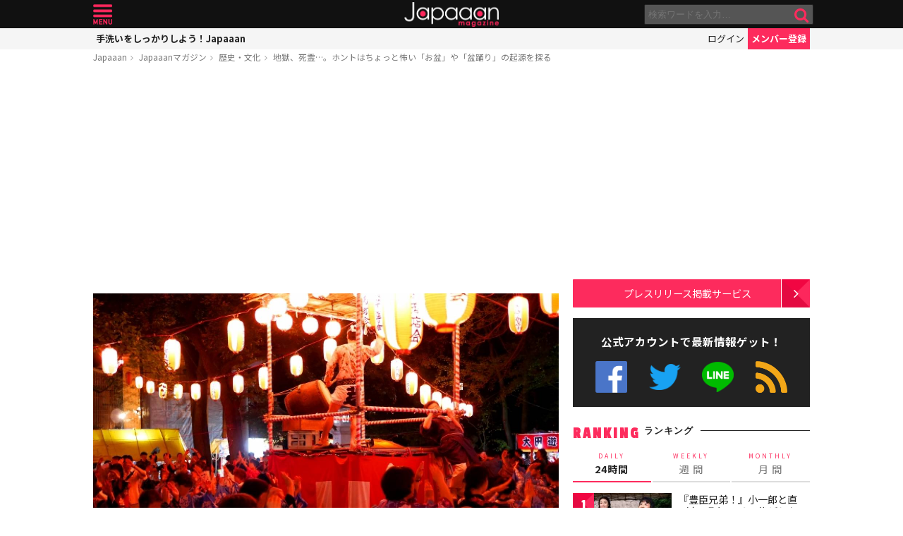

--- FILE ---
content_type: text/html; charset=utf-8
request_url: https://www.google.com/recaptcha/api2/aframe
body_size: 268
content:
<!DOCTYPE HTML><html><head><meta http-equiv="content-type" content="text/html; charset=UTF-8"></head><body><script nonce="T0wq4-rsLKKUGkSm-FxZ6A">/** Anti-fraud and anti-abuse applications only. See google.com/recaptcha */ try{var clients={'sodar':'https://pagead2.googlesyndication.com/pagead/sodar?'};window.addEventListener("message",function(a){try{if(a.source===window.parent){var b=JSON.parse(a.data);var c=clients[b['id']];if(c){var d=document.createElement('img');d.src=c+b['params']+'&rc='+(localStorage.getItem("rc::a")?sessionStorage.getItem("rc::b"):"");window.document.body.appendChild(d);sessionStorage.setItem("rc::e",parseInt(sessionStorage.getItem("rc::e")||0)+1);localStorage.setItem("rc::h",'1768664304588');}}}catch(b){}});window.parent.postMessage("_grecaptcha_ready", "*");}catch(b){}</script></body></html>